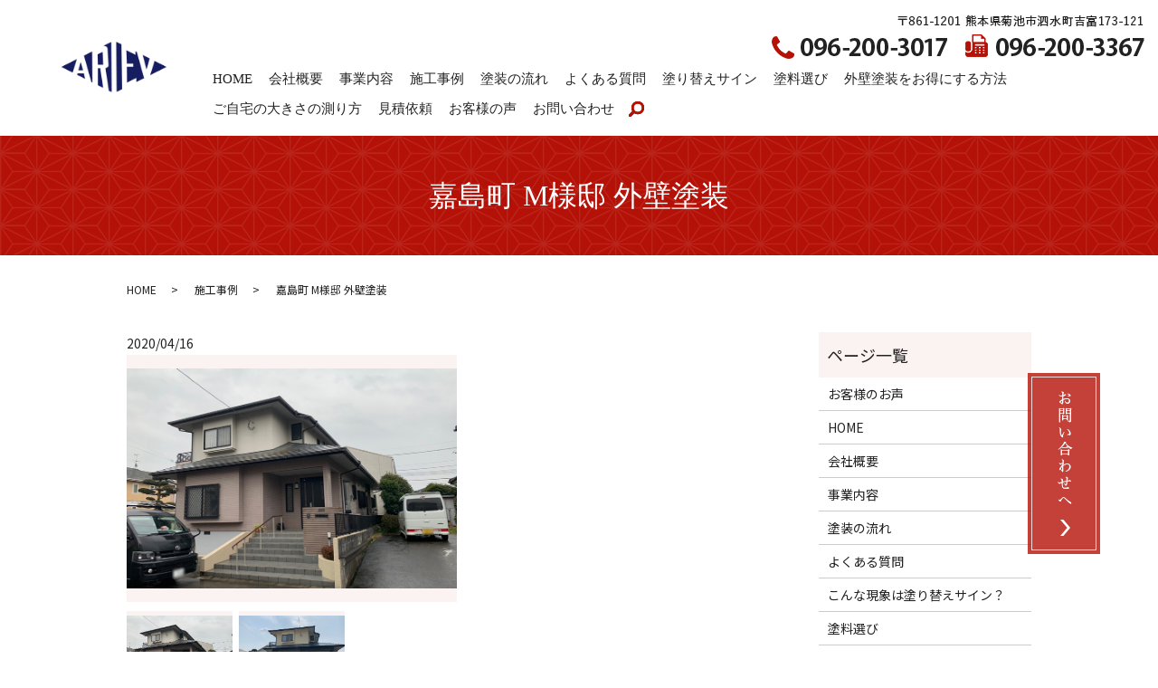

--- FILE ---
content_type: text/html; charset=UTF-8
request_url: https://www.kaedetosou.jp/case/190
body_size: 6718
content:
  <!DOCTYPE HTML>
<html lang="ja">
<head prefix="og: http://ogp.me/ns# fb: http://ogp.me/ns/fb# article: http://ogp.me/ns/article#">
  <meta charset="utf-8">
  <meta http-equiv="X-UA-Compatible" content="IE=edge,chrome=1">
  <meta name="viewport" content="width=device-width, initial-scale=1">
  <meta name="thumbnail" content="/wp-content/uploads/thumbnail.jpg" />
  <title>熊本鹿島町、パーフェクトトップでの施工事例</title>
  <meta name='robots' content='max-image-preview:large' />

<!-- All in One SEO Pack 3.3.3 によって Michael Torbert の Semper Fi Web Designob_start_detected [-1,-1] -->
<meta name="description"  content="熊本県鹿島町M様邸の外壁塗装、屋根塗装工事の事例になります。" />

<meta name="keywords"  content="熊本,外壁塗装,屋根塗装,塗り替え" />

<script type="application/ld+json" class="aioseop-schema">{"@context":"https://schema.org","@graph":[{"@type":"Organization","@id":"https://www.kaedetosou.jp/#organization","url":"https://www.kaedetosou.jp/","name":"\u718a\u672c\u306e\u5916\u58c1\u5857\u88c5\u3001\u5c4b\u6839\u5857\u88c5\u306f\u6953\u5857\u88c5\u3078","sameAs":[]},{"@type":"WebSite","@id":"https://www.kaedetosou.jp/#website","url":"https://www.kaedetosou.jp/","name":"\u718a\u672c\u306e\u5916\u58c1\u5857\u88c5\u3001\u5c4b\u6839\u5857\u88c5\u306f\u6953\u5857\u88c5\u3078","publisher":{"@id":"https://www.kaedetosou.jp/#organization"}},{"@type":"WebPage","@id":"https://www.kaedetosou.jp/case/190#webpage","url":"https://www.kaedetosou.jp/case/190","inLanguage":"ja","name":"\u5609\u5cf6\u753a M\u69d8\u90b8 \u5916\u58c1\u5857\u88c5","isPartOf":{"@id":"https://www.kaedetosou.jp/#website"},"datePublished":"2020-04-16T00:56:50+09:00","dateModified":"2020-05-29T06:10:10+09:00","description":"\u718a\u672c\u770c\u9e7f\u5cf6\u753aM\u69d8\u90b8\u306e\u5916\u58c1\u5857\u88c5\u3001\u5c4b\u6839\u5857\u88c5\u5de5\u4e8b\u306e\u4e8b\u4f8b\u306b\u306a\u308a\u307e\u3059\u3002"},{"@type":"Article","@id":"https://www.kaedetosou.jp/case/190#article","isPartOf":{"@id":"https://www.kaedetosou.jp/case/190#webpage"},"author":{"@id":"https://www.kaedetosou.jp/author/authorname#author"},"headline":"\u5609\u5cf6\u753a M\u69d8\u90b8 \u5916\u58c1\u5857\u88c5","datePublished":"2020-04-16T00:56:50+09:00","dateModified":"2020-05-29T06:10:10+09:00","commentCount":0,"mainEntityOfPage":{"@id":"https://www.kaedetosou.jp/case/190#webpage"},"publisher":{"@id":"https://www.kaedetosou.jp/#organization"},"articleSection":"\u65bd\u5de5\u4e8b\u4f8b"},{"@type":"Person","@id":"https://www.kaedetosou.jp/author/authorname#author","name":"S10306171000001","sameAs":[],"image":{"@type":"ImageObject","@id":"https://www.kaedetosou.jp/#personlogo","url":"https://secure.gravatar.com/avatar/909d9e9109d57ffeb09d52a7e3a05ca4?s=96&d=mm&r=g","width":96,"height":96,"caption":"S10306171000001"}}]}</script>
<link rel="canonical" href="https://www.kaedetosou.jp/case/190" />
<meta property="og:type" content="article" />
<meta property="og:title" content="熊本鹿島町、パーフェクトトップでの施工事例" />
<meta property="og:description" content="熊本県鹿島町M様邸の外壁塗装、屋根塗装工事の事例になります。" />
<meta property="og:url" content="https://www.kaedetosou.jp/case/190" />
<meta property="og:image" content="https://www.kaedetosou.jp/wp-content/uploads/logo_ogp.jpg" />
<meta property="article:published_time" content="2020-04-16T00:56:50Z" />
<meta property="article:modified_time" content="2020-05-29T06:10:10Z" />
<meta property="og:image:secure_url" content="https://www.kaedetosou.jp/wp-content/uploads/logo_ogp.jpg" />
<meta name="twitter:card" content="summary" />
<meta name="twitter:title" content="熊本鹿島町、パーフェクトトップでの施工事例" />
<meta name="twitter:description" content="熊本県鹿島町M様邸の外壁塗装、屋根塗装工事の事例になります。" />
<meta name="twitter:image" content="https://www.kaedetosou.jp/wp-content/uploads/logo_ogp.jpg" />
<!-- All in One SEO Pack -->
<link rel='dns-prefetch' href='//s.w.org' />
<link rel="alternate" type="application/rss+xml" title="熊本の外壁塗装、屋根塗装は楓塗装へ &raquo; 嘉島町 M様邸 外壁塗装 のコメントのフィード" href="https://www.kaedetosou.jp/case/190/feed" />
<link rel='stylesheet' id='wp-block-library-css'  href='https://www.kaedetosou.jp/wp-includes/css/dist/block-library/style.min.css?ver=5.7.14' type='text/css' media='all' />
<link rel='stylesheet' id='contact-form-7-css'  href='https://www.kaedetosou.jp/wp-content/plugins/contact-form-7/includes/css/styles.css?ver=5.4.1' type='text/css' media='all' />
<script type='text/javascript' src='https://www.kaedetosou.jp/wp-content/themes/kaedetosou.jp_theme/assets/js/vendor/jquery.min.js?ver=5.7.14' id='jquery-js'></script>
<link rel='shortlink' href='https://www.kaedetosou.jp/?p=190' />
<style>.gallery .gallery-item img { width: auto; height: auto; }</style>  <link href="https://fonts.googleapis.com/css?family=Noto+Sans+JP:400,700&amp;subset=japanese" rel="stylesheet" />
  <link href="https://www.kaedetosou.jp/wp-content/themes/kaedetosou.jp_theme/assets/css/main.css?1769307695" rel="stylesheet" >
  <script src="https://www.kaedetosou.jp/wp-content/themes/kaedetosou.jp_theme/assets/js/vendor/respond.min.js"></script>
  <script type="application/ld+json">
  {
    "@context": "http://schema.org",
    "@type": "BreadcrumbList",
    "itemListElement":
    [
      {
      "@type": "ListItem",
      "position": 1,
      "item":
      {
        "@id": "https://www.kaedetosou.jp/",
        "name": "熊本の外壁塗装、屋根塗装は楓塗装へ"
      }
    },
{
      "@type": "ListItem",
      "position": 2,
      "item":
      {
        "@id": "https://www.kaedetosou.jp/category/case/",
        "name": "施工事例"
      }
    },
{
      "@type": "ListItem",
      "position": 3,
      "item":
      {
        "@id": "https://www.kaedetosou.jp/case/190/",
        "name": "嘉島町 M様邸 外壁塗装"
      }
    }    ]
  }
  </script>


  <script type="application/ld+json">
  {
    "@context": "http://schema.org/",
    "@type": "HousePainter",
    "name": "楓塗装",
    "address": "〒861-1201 熊本県菊池市泗水町吉富173-121",
    "telephone": "090-3410-0968",
    "faxNumber": "0968-41-6125",
    "url": "https://www.kaedetosou.jp",
    "email": "info@kaedetosou.jp",
    "image": "https://www.kaedetosou.jp/wp-content/uploads/logo_ogp_2601.jpg",
    "logo": "https://www.kaedetosou.jp/wp-content/uploads/logo_org_2601-1.png"
  }
  </script>
<!-- Global site tag (gtag.js) - Google Analytics -->
<script async src="https://www.googletagmanager.com/gtag/js?id=G-7ZQ3VXDC47"></script>
<script>
window.dataLayer = window.dataLayer || [];
function gtag(){dataLayer.push(arguments);}
gtag('js', new Date());
gtag('config', 'G-7ZQ3VXDC47');
</script>
</head>
<body class="scrollTop">

  <div id="fb-root"></div>
  <script>(function(d, s, id) {
    var js, fjs = d.getElementsByTagName(s)[0];
    if (d.getElementById(id)) return;
    js = d.createElement(s); js.id = id;
    js.src = 'https://connect.facebook.net/ja_JP/sdk.js#xfbml=1&version=v2.12';
    fjs.parentNode.insertBefore(js, fjs);
  }(document, 'script', 'facebook-jssdk'));</script>

  <header>
    <div class="primary_header">
      <div class="container">
        <div class="row">
                    <div class="title">
                          <a href="https://www.kaedetosou.jp/">
                <img src="/wp-content/uploads/logo-1.svg" alt="熊本で外壁塗装、屋根塗装をお考えの際は楓塗装へ"/>
              </a>
                      </div>
          <nav class="global_nav"><ul><li><a href="https://www.kaedetosou.jp/">HOME</a></li>
<li><a href="https://www.kaedetosou.jp/office">会社概要</a></li>
<li><a href="https://www.kaedetosou.jp/about">事業内容</a></li>
<li><a href="https://www.kaedetosou.jp/category/case">施工事例</a></li>
<li><a href="https://www.kaedetosou.jp/flow">塗装の流れ</a></li>
<li><a href="https://www.kaedetosou.jp/faq">よくある質問</a></li>
<li><a href="https://www.kaedetosou.jp/sign">塗り替えサイン</a></li>
<li><a href="https://www.kaedetosou.jp/paint-selection">塗料選び</a></li>
<li><a href="https://www.kaedetosou.jp/good-deal">外壁塗装をお得にする方法</a></li>
<li><a href="https://www.kaedetosou.jp/how-to-measure">ご自宅の大きさの測り方</a></li>
<li><a href="https://www.kaedetosou.jp/estimate">見積依頼</a></li>
<li><a target="_blank" rel="noopener" href="https://www.google.co.jp/maps/place/%E6%A5%93%E5%A1%97%E8%A3%85/@32.9403365,130.7862889,17z/data=!3m1!5s0x3540fca8f9089269:0x7e70d32b1559936c!4m8!3m7!1s0x3540fd21c746420b:0xd9b34f1a7a3bf2be!8m2!3d32.9403365!4d130.7888585!9m1!1b1!16s%2Fg%2F11tjyxlmft?entry=ttu&#038;g_ep=EgoyMDI1MTExMi4wIKXMDSoASAFQAw%3D%3D">お客様の声</a></li>
<li><a href="https://www.kaedetosou.jp/contact">お問い合わせ</a></li>

                <li class="gnav_search">
                  <a href="#">search</a>
  <div class="epress_search">
    <form method="get" action="https://www.kaedetosou.jp/">
      <input type="text" placeholder="" class="text" name="s" autocomplete="off" value="">
      <input type="submit" value="Search" class="submit">
    </form>
  </div>
  </li>
              </ul>
              <div class="menu_icon">
                <a href="#menu"><span>メニュー開閉</span></a>
              </div></nav>          <div class="hdr_info_wrap">
            <div class="hdr_info">
              <figure>
                <img src="/wp-content/uploads/20220412_1.png" alt="〒861-1201 熊本県菊池市泗水町吉富173-121 TEL:096-200-3017 FAX:096-200-3367">
              </figure>
            </div>
          </div>
        </div>
      </div>
    </div>
  </header>

  <main>
              <h1 class="wow" style="">
      嘉島町 M様邸 外壁塗装            </h1>

    
    <div class="bread_wrap">
      <div class="container gutters">
        <div class="row bread">
              <ul class="col span_12">
              <li><a href="https://www.kaedetosou.jp">HOME</a></li>
                      <li><a href="https://www.kaedetosou.jp/category/case">施工事例</a></li>
                      <li>嘉島町 M様邸 外壁塗装</li>
                  </ul>
          </div>
      </div>
    </div>
    <section>
      <div class="container gutters">
        <div class="row">
                    <div class="col span_9 column_main">
                  <article class="row article_single01">
      <div class="article_date">
        <p>2020/04/16</p>
      </div>
            <div class="row">
                <div class="col span_6">
          <figure class="article_single01_01">
            <span class="ofi">
              <img src="/wp-content/uploads/0529_7.jpg" alt="">
            </span>
          </figure>
          <div class="row row_inline sp_image_cols sp_col3 article_single01_02">
                        <div class="col span_4">
              <figure>
                <span class="ofi">
                  <img src="/wp-content/uploads/0529_7.jpg" alt="">
                </span>
              </figure>
            </div>
                        <div class="col span_4">
              <figure>
                <span class="ofi">
                  <img src="/wp-content/uploads/0529_8.jpg" alt="">
                </span>
              </figure>
            </div>
                      </div>
        </div>
        <div class="col span_6">
                            
        </div>
      </div>
         
          <div class="row">
        <div class="col span_12">
          <table class="table-default">
            <tbody>
                    <tr>
                <th style="width: 25%;">工期</th>
                <td>3週間</td>
              </tr>
                    <tr>
                <th style="width: 25%;">塗装箇所</th>
                <td>外壁 屋根 付帯部塗装</td>
              </tr>
                    <tr>
                <th style="width: 25%;">使用塗料</th>
                <td>外壁 パーフェクトトップ 屋根 ファインパーフェクトベスト</td>
              </tr>
                  </tbody>
          </table>
        </div>
      </div>
    
                      <div class="row mb0">
        <div class="col span_12">
          <p class="more">
            <a href="/contact" class="add_arrow">お問い合わせはこちら</a>
          </p>
        </div>
      </div>
            <div class="row epress_social">
        <div class="col span_12">
                  </div>
      </div>
    </article>
    <script>
      $('.article_single01_02 img').on('click', function()
      {
        var src = this.src;
        var bg = $(this).css('background-image');
        $('.article_single01_01 img').attr('src', src).css(
        {
          'background-image': bg
        });
      });
    </script>

    <div class='epress_pager'>
      <div class="epress_pager_prev">
        <a href="https://www.kaedetosou.jp/case/108" rel="prev">塗装事例</a>      </div>
      <div class="epress_pager_next">
        <a href="https://www.kaedetosou.jp/case/205" rel="next">益城町 N様邸</a>      </div>
    </div>
                </div>
          <div class="col span_3 column_sub">
            <div class="sidebar">
  <div class="widget_wrap"><p class="widget_header">ページ一覧</p>
			<ul>
				<li class="page_item page-item-392"><a href="https://www.kaedetosou.jp/voice">お客様のお声</a></li>
<li class="page_item page-item-11"><a href="https://www.kaedetosou.jp/">HOME</a></li>
<li class="page_item page-item-21"><a href="https://www.kaedetosou.jp/office">会社概要</a></li>
<li class="page_item page-item-14"><a href="https://www.kaedetosou.jp/about">事業内容</a></li>
<li class="page_item page-item-18"><a href="https://www.kaedetosou.jp/flow">塗装の流れ</a></li>
<li class="page_item page-item-16"><a href="https://www.kaedetosou.jp/faq">よくある質問</a></li>
<li class="page_item page-item-23"><a href="https://www.kaedetosou.jp/sign">こんな現象は塗り替えサイン？</a></li>
<li class="page_item page-item-681"><a href="https://www.kaedetosou.jp/paint-selection">塗料選び</a></li>
<li class="page_item page-item-695"><a href="https://www.kaedetosou.jp/good-deal">外壁塗装をお得にする方法</a></li>
<li class="page_item page-item-706"><a href="https://www.kaedetosou.jp/how-to-measure">ご自宅の大きさの測り方</a></li>
<li class="page_item page-item-398"><a href="https://www.kaedetosou.jp/estimate">見積依頼フォーム</a></li>
<li class="page_item page-item-1088"><a href="https://www.kaedetosou.jp/large_property">アパートマンション、工場などの大型物件の外壁塗装をご検討の方❗️</a></li>
<li class="page_item page-item-9"><a href="https://www.kaedetosou.jp/contact">お問い合わせ</a></li>
<li class="page_item page-item-12"><a href="https://www.kaedetosou.jp/policy">プライバシーポリシー</a></li>
<li class="page_item page-item-13"><a href="https://www.kaedetosou.jp/sitemap">サイトマップ</a></li>
			</ul>

			</div><div class="widget_wrap"><p class="widget_header">カテゴリー</p>
			<ul>
					<li class="cat-item cat-item-2"><a href="https://www.kaedetosou.jp/category/news">お知らせ</a>
</li>
	<li class="cat-item cat-item-3"><a href="https://www.kaedetosou.jp/category/blog">ブログ</a>
</li>
	<li class="cat-item cat-item-9"><a href="https://www.kaedetosou.jp/category/case" title="楓塗装では、熊本県内を中心に塗装工事のご依頼を承っております。九州北部であれば、事前相談をいただければ対応することも可能です。建物の外壁などの塗装について、お困りのことがあればお気軽にご相談ください。現地調査を行い、ご判断させていただきます。">施工事例</a>
</li>
			</ul>

			</div>
		<div class="widget_wrap">
		<p class="widget_header">最近の投稿</p>
		<ul>
											<li>
					<a href="https://www.kaedetosou.jp/news/1094">熊本県菊池市、山鹿市で外壁塗装検討中の方へ</a>
									</li>
											<li>
					<a href="https://www.kaedetosou.jp/blog/1091">地元で人気！菊池市・山鹿市で外壁塗装をお考えの方へ｜見積もり前に知っておくべき3つのポイント</a>
									</li>
											<li>
					<a href="https://www.kaedetosou.jp/blog/1077">【保存版】外壁塗装の費用相場とは？予算に合わせた塗装プラン解説｜熊本の楓塗装</a>
									</li>
											<li>
					<a href="https://www.kaedetosou.jp/blog/1075">熊本での気候や環境が外壁に与える影響</a>
									</li>
											<li>
					<a href="https://www.kaedetosou.jp/news/1073">ブログ記事を更新しました</a>
									</li>
					</ul>

		</div>1</div>
<div>
<style>
.share_button {
  letter-spacing: -.40em;
  padding-top: 30px;
  margin-bottom: 7%;
  list-style: none;
}
.share_button > * {
  letter-spacing: normal;
  vertical-align: bottom;
  margin: 10px 0;
  line-height: 0;
}
.column_sub .share_button {
  margin-top: 0;
  padding-top: 0;
}
</style>
  <ul class="container share_button">
    <li>
      <!-- Facebook -->
      <div class="fb-share-button" data-href="https://www.kaedetosou.jp/case/190" data-layout="button" data-size="small" data-mobile-iframe="false"><a class="fb-xfbml-parse-ignore" target="_blank" href="https://www.facebook.com/sharer/sharer.php?u=http%3A%2F%2Fwww.%2F&amp;src=sdkpreparse">シェア</a></div>
    </li>
    <li>
      <!-- Twitter -->
      <a href="https://twitter.com/share" class="twitter-share-button" data-lang="ja">ツイート</a>
      <script>!function(d,s,id){var js,fjs=d.getElementsByTagName(s)[0],p=/^http:/.test(d.location)?'http':'https';if(!d.getElementById(id)){js=d.createElement(s);js.id=id;js.src=p+'://platform.twitter.com/widgets.js';fjs.parentNode.insertBefore(js,fjs);}}(document,'script','twitter-wjs');</script>
    </li>
    <li>
      <!-- LINE -->
      <div class="line-it-button" data-lang="ja" data-type="share-a" data-url="https://www.kaedetosou.jp/case/190" style="display: none;"></div>
      <script src="https://d.line-scdn.net/r/web/social-plugin/js/thirdparty/loader.min.js" async="async" defer="defer"></script>
    </li>
  </ul>
</div>
          </div>
                  </div>
      </div>
    </section>
          <section class="contact_sec mb0">
        <div class="container gutters">
          <div class="row">
            <div class="col span_12">
              <h2 class="top_h2">お問い合わせ<span>CONTACT</span></h2>
              <p><span>TEL: </span><a href="tel:08079833643" class="link-tel">096-200-3017</a><br class="sp-only"><span>FAX: </span>096-200-3367</p>
              <p>営業時間　8:00～20:00 ／ 定休日　無し</p>
              <div class="contact_line">
                  <a href="https://lin.ee/hvr2kz7" target="_blank"><img height="36" border="0" src="https://scdn.line-apps.com/n/line_add_friends/btn/ja.png"></a>
                </div>
        <!-- <p style="padding-top: 10px;"><img src="/wp-content/uploads/line_qr.jpg" alt="LINE"  /><br>公式LINEから簡単匿名見積り！<br class="sp-only">QRをカメラで読み取るだけ！</p> -->
              <p class="more"><a class="add_arrow" href="/contact">お問い合わせ</a></p>
            </div>
          </div>
        </div>
      </section>
       </main>
<footer>    <div class="footer_nav_wrap">
      <div class="container">
        <div class="row">
        <nav class="col span_12 pc-only"><ul><li><a href="https://www.kaedetosou.jp/">HOME</a></li>
<li><a href="https://www.kaedetosou.jp/office">会社概要</a></li>
<li><a href="https://www.kaedetosou.jp/about">事業内容</a></li>
<li><a href="https://www.kaedetosou.jp/category/case">施工事例</a></li>
<li><a href="https://www.kaedetosou.jp/flow">塗装の流れ</a></li>
<li><a href="https://www.kaedetosou.jp/faq">よくある質問</a></li>
<li><a href="https://www.kaedetosou.jp/sign">こんな現象は塗り替えサイン？</a></li>
<li><a target="_blank" rel="noopener" href="https://www.google.co.jp/maps/place/%E6%A5%93%E5%A1%97%E8%A3%85/@32.9403365,130.7862889,17z/data=!3m1!5s0x3540fca8f9089269:0x7e70d32b1559936c!4m8!3m7!1s0x3540fd21c746420b:0xd9b34f1a7a3bf2be!8m2!3d32.9403365!4d130.7888585!9m1!1b1!16s%2Fg%2F11tjyxlmft?entry=ttu&#038;g_ep=EgoyMDI1MTExMi4wIKXMDSoASAFQAw%3D%3D">お客様の声</a></li>
<li><a href="https://www.kaedetosou.jp/contact">お問い合わせ</a></li>
<li><a href="https://www.kaedetosou.jp/policy">プライバシーポリシー</a></li>
<li><a href="https://www.kaedetosou.jp/sitemap">サイトマップ</a></li>
</ul></nav>        </div>
      </div>
    </div>
    <div class="footer_copyright_wrap">
      <div class="container">
        <div class="row">
          <div class="col span_12">
            <p>Copyright &copy; 熊本の外壁塗装、屋根塗装は楓塗装へ All Rights Reserved.<br>
              【掲載の記事・写真・イラストなどの無断複写・転載を禁じます】</p>
          </div>
        </div>
      </div>
    </div>
    <div class="contact_btn"><a href="/contact"><img src="/wp-content/uploads/contact_btn.png" alt="お問い合わせへ"></a></div>
    <p class="pagetop"><a href="#top"></a></p>
  </footer>

  <script src="https://www.kaedetosou.jp/wp-content/themes/kaedetosou.jp_theme/assets/js/vendor/bundle.js"></script>
  <script src="https://www.kaedetosou.jp/wp-content/themes/kaedetosou.jp_theme/assets/js/main.js?"></script>

  <script type='text/javascript' src='https://www.kaedetosou.jp/wp-includes/js/dist/vendor/wp-polyfill.min.js?ver=7.4.4' id='wp-polyfill-js'></script>
<script type='text/javascript' id='wp-polyfill-js-after'>
( 'fetch' in window ) || document.write( '<script src="https://www.kaedetosou.jp/wp-includes/js/dist/vendor/wp-polyfill-fetch.min.js?ver=3.0.0"></scr' + 'ipt>' );( document.contains ) || document.write( '<script src="https://www.kaedetosou.jp/wp-includes/js/dist/vendor/wp-polyfill-node-contains.min.js?ver=3.42.0"></scr' + 'ipt>' );( window.DOMRect ) || document.write( '<script src="https://www.kaedetosou.jp/wp-includes/js/dist/vendor/wp-polyfill-dom-rect.min.js?ver=3.42.0"></scr' + 'ipt>' );( window.URL && window.URL.prototype && window.URLSearchParams ) || document.write( '<script src="https://www.kaedetosou.jp/wp-includes/js/dist/vendor/wp-polyfill-url.min.js?ver=3.6.4"></scr' + 'ipt>' );( window.FormData && window.FormData.prototype.keys ) || document.write( '<script src="https://www.kaedetosou.jp/wp-includes/js/dist/vendor/wp-polyfill-formdata.min.js?ver=3.0.12"></scr' + 'ipt>' );( Element.prototype.matches && Element.prototype.closest ) || document.write( '<script src="https://www.kaedetosou.jp/wp-includes/js/dist/vendor/wp-polyfill-element-closest.min.js?ver=2.0.2"></scr' + 'ipt>' );( 'objectFit' in document.documentElement.style ) || document.write( '<script src="https://www.kaedetosou.jp/wp-includes/js/dist/vendor/wp-polyfill-object-fit.min.js?ver=2.3.4"></scr' + 'ipt>' );
</script>
<script type='text/javascript' id='contact-form-7-js-extra'>
/* <![CDATA[ */
var wpcf7 = {"api":{"root":"https:\/\/www.kaedetosou.jp\/wp-json\/","namespace":"contact-form-7\/v1"}};
/* ]]> */
</script>
<script type='text/javascript' src='https://www.kaedetosou.jp/wp-content/plugins/contact-form-7/includes/js/index.js?ver=5.4.1' id='contact-form-7-js'></script>
</body>
</html>


--- FILE ---
content_type: image/svg+xml
request_url: https://www.kaedetosou.jp/wp-content/uploads/logo-1.svg
body_size: 10499
content:
<?xml version="1.0" encoding="UTF-8"?> <!-- Generator: Adobe Illustrator 27.9.3, SVG Export Plug-In . SVG Version: 9.03 Build 53313) --> <svg xmlns="http://www.w3.org/2000/svg" xmlns:xlink="http://www.w3.org/1999/xlink" id="レイヤー_1" x="0px" y="0px" viewBox="0 0 568 278" style="enable-background:new 0 0 568 278;" xml:space="preserve"> <image style="overflow:visible;" width="568" height="278" xlink:href="[data-uri] bWFnZVJlYWR5ccllPAAAAydpVFh0WE1MOmNvbS5hZG9iZS54bXAAAAAAADw/eHBhY2tldCBiZWdp bj0i77u/IiBpZD0iVzVNME1wQ2VoaUh6cmVTek5UY3prYzlkIj8+IDx4OnhtcG1ldGEgeG1sbnM6 eD0iYWRvYmU6bnM6bWV0YS8iIHg6eG1wdGs9IkFkb2JlIFhNUCBDb3JlIDkuMS1jMDAyIDc5LmVi YzgzMDYyNywgMjAyNS8wMi8xNy0yMDo0MTozOCAgICAgICAgIj4gPHJkZjpSREYgeG1sbnM6cmRm PSJodHRwOi8vd3d3LnczLm9yZy8xOTk5LzAyLzIyLXJkZi1zeW50YXgtbnMjIj4gPHJkZjpEZXNj cmlwdGlvbiByZGY6YWJvdXQ9IiIgeG1sbnM6eG1wPSJodHRwOi8vbnMuYWRvYmUuY29tL3hhcC8x LjAvIiB4bWxuczp4bXBNTT0iaHR0cDovL25zLmFkb2JlLmNvbS94YXAvMS4wL21tLyIgeG1sbnM6 c3RSZWY9Imh0dHA6Ly9ucy5hZG9iZS5jb20veGFwLzEuMC9zVHlwZS9SZXNvdXJjZVJlZiMiIHht cDpDcmVhdG9yVG9vbD0iQWRvYmUgUGhvdG9zaG9wIDI1LjEyIChXaW5kb3dzKSIgeG1wTU06SW5z dGFuY2VJRD0ieG1wLmlpZDpCOTlGRjNDQkY0RDAxMUYwQTJBNEEwMUZCOThFNEZFNiIgeG1wTU06 RG9jdW1lbnRJRD0ieG1wLmRpZDpCOTlGRjNDQ0Y0RDAxMUYwQTJBNEEwMUZCOThFNEZFNiI+IDx4 bXBNTTpEZXJpdmVkRnJvbSBzdFJlZjppbnN0YW5jZUlEPSJ4bXAuaWlkOkI5OUZGM0M5RjREMDEx RjBBMkE0QTAxRkI5OEU0RkU2IiBzdFJlZjpkb2N1bWVudElEPSJ4bXAuZGlkOkI5OUZGM0NBRjRE MDExRjBBMkE0QTAxRkI5OEU0RkU2Ii8+IDwvcmRmOkRlc2NyaXB0aW9uPiA8L3JkZjpSREY+IDwv eDp4bXBtZXRhPiA8P3hwYWNrZXQgZW5kPSJyIj8+8uyMUwAAJUtJREFUeNrs3QtwVdW9x3GkeDyG hJwScjDJSUJISHhEHreITNGZttpwaRXLtOqod+q0tXrRopnC1Y6KFIGOWrjXRytTGtvrdCpX2w61 aC3x1V4fg/FBoJFHSEjI60hC0sRAmqYO3qxrjgRIyOPs/d9r7fX9zDCxWLPPWXuffX57rfVf65wx H388BgB0tKK4pGzmvKwblt9YdJDWADASY2kCAMN175qtT0se7+nfvTF/0wPP7lNBZ/OTpdM4AwCG 6xx6cAAMJ9g898d3ljV90Dauuf6XYg9G4cxvnYj984TEhBNLFs97jx4dAAQcAI4Fm9jfeRVwCDoA CDgAHA82ugQcgg4AAg4Ax4KNbgGHoAOAgAMg7mCja8Ah6AAg4AAYdbDRPeAQdAAQcACCzYiDjSkB h6ADgIADEGxGzJSAQ9ABCDi0AkCw8W3AIegABBwABBvfBhyCDkDAAUCw8W3AIegABBwABBvfBhyC DkDAAUCw8W3A6R90fnDn0uk3fWtxFVcUYL5xNAFgfrDZIhBs/O7DY11jW1u7r+v9x3W0BkDAAUCw AQACDgCCDQAQcAAQbACAgAMQbACAgAOAYAMABBwAbnn40e3f/e9f/fmnBBsAIOAAvlF8+5U/H9P7 p+SXO/JUyXLL0Y5Lo9G2gvf31qc1EXoAgIADmKxvsblT1mP56c9eKKqpaVn10su7v+Bl2Hnk0T/c dMftS0s4SwAIOADidtstS0p7f6g/Yx7c+Ozql/+8Z2X57kMTpF9Hd8/HaZwNALobSxMA5rlr1VXr Sp9bHVp5x9fW5E9L7/br+/TzewNAwAFwlqDz+isbEq79+qJ3/Pj+EhKCPZxlAAQcwFKPPXzTgnv+ Y9nNasNIWgMACDiAb6iJvyuWL/53Qg4AEHAAX4YcWgIAAQeA70LON2/44ku0BAACDgBf2fjAN4vm zpn6IS0xMg0NLVfSCgABB4DGLvvC7E20AgACDgBfUSXk6RdM/IiWAEDAAeArly6aUU4rACDgAPCV SCR1O60AgIADwFdSUoJbaQUABBwAvtK3KzkAEHAAAAAIOAAAAAQcAJLyp6V30woACDgAfCUhIdhD KwAg4AAAABBwAAAACDgABGVHUqK0AgACDgBfCQYDnbQCAAIOAMBV967Z+rT6Q0sABBwAcF1DY+sU ieN0dBzP2fKL0qvzZtz20YrikrKSX+7Io/UBZ42jCQB/69twcz4tMbTjf+8JSB7vw2NdY5/+3Rvz X9iRsH/F7vr35szJvJ7tNQACDgAYKRwOlfUPnQQdgIADAMYLBM49MtDfE3QAAg4AC4w/P2DlKswE HSB+TDKGln76sxeKaAVn3LXqqnVO/r6GhpYrpV57JCOl1uZzFws6Dzz0h/26TUZedvWDzeo1bX6y dBqfMuiIHhxoRZXOPvfHd5btXzSjvPd/ltIigJ49OmpCtnpNE3bs2rdiV917M+dl3bD8xqKDnC0Q cIABgs2WD9q4JgGDgk7sNRF0QMABLA82jzz6h5vGJ533Z+ZUgKADuIc5OPAs2My9aGWPWuysyZJw 8+DGZ1cXXbGufcOPt23Zvbv+Kcljz50z9UOuOn04NS9Kxzk6sdfU2thRzJmGl+jBgXiwsa3HRr3n snerFm/afWgCVwDcDBU69ejsO9B4Re+P2zg7IOCAYMN7BnwTdN7fW5/GGQEBB3zJ+4QaIth/4Mjj L728+wtne88HqqL5XB3wc9BRQ89quYfbbllCNSQIOCDYmBxs1LyaB3bs+hf15aLb6yvIS6ss332I /agsDzrTZ2TcKxk4ampaVo1huQcQcECwMY96Qt2/r3G9rsEG6B90ev/xTze8eaD+858v+K5E0Kmu js6l9UHAAcHGsGDz5psHfr72ld2ZnH2MxoTEhBNehOIXe6/Z3j8iQeevFXUTOdMg4IBgYwC1hk3Z u4dWmxZszgsG2rlah9Z8pD1B6lhTcy84Vu5hZZ1E0FEBTi2P4PR2IQABBwQbh6ib9Mt/3rNyg0Nf SF1d3QHJ1586Kfm13h+Xc+WeXZOFFW9uB52qqsbre38QcEDAAcFGx2Dj9Bo2lQebglxNsCHo7Kts zKZ1QcABwUaz97uJNWxA0Ikr6Kgwr6oM2ZoEBBwQbHi/jgsGzolyNcOroFNb27ah98e1tCoIOOCL 3gNqL58tn5TS+s4dty8tCf942xaubHgRdGpqjyykJUHAAcEGsMD48wM9JgedZ0fw37JtA7zAwmT4 NNjotLt329+OTfZ7m6uSc648e0UyUmpNfN0q6Kxd/8yfRlLiru4pXO+QxlM6wUbLHpuW1s5kv7d9 d8/Hok+1Xi0sByj1Te3X9P4okTjW5sdfWDxm/GcOLb+x6CAtT8ABwQY+5/XCcrCb5LYNJz4z5uP/ euDZfSt21b03c17WDQQdAg4INlYLh0NlvT/YkBJwwRs790+SOpaaCD235KUTav+tCTt2EXQsRXe1 RcFGpzk2OgoEzj1CKwDuWfej3/5E6lizZmb+/9IIsY1GN6keneKSss1Plk7jTNiBLzoLqI0h1/YG G1pCLz09/xSdSG1a1Q78p66u+TKpY+VMmbyz98ene8bFgg49OvagB8cCqrs2f1p6Ny2hl+bm9gWS xzO1asevkpPH19j2niW3bZgyZeI9A/09PToEHPjMjPyMw7QCoI+kpIQK296z2rZB9ShLHEttDXG2 BzuCDgEHPpGVFX6ZVoBpbOzl8LtoU/t3dHqwI+gQcGC41Xd/43u0AmHBtNfsRS+HVA+DrSS3bRjJ gx1Bh4ADgy1aOP0orWAvp8KC31eZPtbZczFXi3veKjuYIXWstLSkh0f63xB0CDgwUG5uWjmtoI+G xtYpJr5uG1aZhntUgJDatkHNw5k7Z+qHo32dBB0CDgyRk5O6kVYYXEpKcKvk8Y7/vSdAq8NGVYea b5Y6VkFeWmW8gYygQ8CB5lS5ePoFEz+iJQZ/2vPz+0tMCrzFWbY3UOvkQFU0X+pYkUjqdid+D0GH gAPNXfS53Gpawd6ASysQqHWg9kQr+eWOPIlj3bXqqnVqo1mnfh9Bh4ADTVEuDkAH0WhnsdSxLizM anP6dxJ0CDjQzGiqCuCOrq5u5uDAWpLbNrhZYEHQIeBAE/FUFcBZalVX6WMyBwu6ePvd6lypY2Wm h55x+xgEHQIONDC7MLuMVrBTeHKoi1aADpo+aBsntajiHbcvLXFyHg5Bh4ADTUk8zQDAUGpqWlZJ HeviBdMaJd8bQYeAAw+opxmGKgDv2T5cXF0dnSt1rJwpk3d68R77Bx1CDgEHAmbNzIzSCmfye/DL jqRw3qGNv1bUTZQ6Vlp66Akv32tiYvDE8huLDnLWCThw2fSCyHZa4UzSc1SkN3YMBgOdnGXoQvVu PLjx2dUSx/J6oVPWICPgQOpphnJxLbCxI2zX0NBypQ0hgzXICDjGunfN1qeLvrqu3ZTXq8rF86el d3PmAHhp156aQhtCxuq7v/E9zjYBx7hgM/eilT1bflF6dXamWfMb5s3OqeAM2iUcDrFEwBB6ev45 mVaQo9aDktq2wauea9YeI+AYG2zUeg7q7wpnRjaZ9B7ypoa3cCbtEgice4RWOLvm5vYFtIKs2tq2 DRLH8arnmrXHCDjGBhtFTV5T5dcmvRfJxa8AnKkgL62SVhgzpqb2yEKpY83Izzgs/f5Ye4yAY2Sw iTF1hrz04lc4leQES0BX7++tT5M6Vl5exlOS783Eh18CDsHmFKYNT8V4tfjVUJqPtCdw9TkvJSW4 lVaAbtS99ZFH/3CTxLHuWnXVOsn3xppjBBxjg43pCX3KlIn36HrD8+K4488P9Pj5ulZzEPh0Q0f1 Te3XSB1LctIva44RcIwMNn5I6JSLnyqSkVJLKwDyJLdtkJz0y5pj3hlHE5wMNs/98Z1lW0bRc2B6 QleT7ioPNhVwFQDwyhs790+SOlbfpN/L3T6O6imi19Q71vfgjKbHpj9VhWT6Ak7Sk+5wUtvfjomv uUKPnT7OCwbaaYWT1v3otz+ROI5UBamXVXJs7GlxwIk32MT4oQpJTbqjXNwbLa2dydLHTEgI9tDy ekidlPwarXBSXV3zZVLHurAwq831h0eP1hpTe9yp3ctXFJeU2Rx0rAs4TgWbGL9MIJP4sAOjCd+0 gj32VTZmSx1r1sysV938/eqh0avik5qallVqI9Onf/fGfJuDjjUBx+lgE7uA/bK/iNsfdgAYitq2 QfU+SBwrLT30hJu/38ve/Z1lBy6J/bPNQcf3AceNYKPDBWzahx36YPVc6Cza1P4diePcdsuSUrXE h1u/36s1xlRAVEHx9L+3Mej4NuC4GWxiJIanpDahUx92Jp8C8Jrktg1uLvHh1RpjanjqbP/epqDj uzLxeMq9R0pifYNotLO494fIMBjl4vJVLeW7D00wrY0OVX+QyNcw3PJW2cEMqWP19bJkOv171cOi V+XheyoOD2uz2FjQmbBj174Vu+remzkv64blNxYd9NO15JseHIkem/4WLZx+VOICfm9XtdjqnllZ 4Zdtv7lS1TK8GyOt4IzEpMBbtMKZ15fUtg1u9bLMm51T4UXbqR7/kT40+blHx/gblXSwiZGYlKvG UiUXv/LLhGmcXSSSytLxmlBDw7TCmaS2bXBrJXevysNra9s2xBMs/RZ0jA04XgUbt5N/f7HJdlJP M4rqmeL2CpsdqIrm0wreGu4wixPU0LyTv8/L8vD399Z9Md7f4aegY1zA8TrYxEKAxPBUbLKd5CZ0 ublp5dxeAXhJDbNIFVg4PTTv1Zpiqr2c7PH3Q9AxJuDoEGxipNaMiU22k3yayclJ3cjtVf7GRCsA p+orsHCd00PzXq0p5lZ7mRx0tA84OgWbGInhKTUsFZvMKfk04/baEDhTa2v3dZLHY3VgmEBy2wa1 KaZTv8urNcX2H2i40s3fb2LQ0Tbg6BhsYh8EieGpqkPNN3vxNKNc9Lncam6vALz09rvVuVLHcmrx SzVh2auJ41Ll9SYFHe3WwZFcx2Y0Zhdml0lcvbv21BQOkM5Fqpz6xqStXg8HkPLlL82p92LT1dN1 dXUHBloB1yvqwVZVkkoEhr7Kwvnx/h41Yfl1D9pK7cL+mPDyDSaso6NNiNA92MRIzFFRw1F3n3aj eX9vfZrUe+xbwPBWvnoA9/36yeJsHV7HgxufXb3pkd+v1alt+ipJXQ84atg274nSNfGu8ZSXl/GU F+3k9vCUqUHH8yEqXYeiBiLV/TjQWgaxpxmJ96mG4JwckzaJLfNTbD2/MIsTZc/DFW/1kyoP9+r+ Ibn681BBR6ehK88CjknBJmbhggKR3sfB9mIZao8RJ6mhOG6vMlqOdlxKKwBn+mtF3USpY8W7RIZX 5eH9C1J0oFPQEW8UE4NNjFQJ9WBpvLo6OlfqvWamh57h9irjH909IVoBGPjLUg2dmXDP86o8vGJv w0pdz53XQUcs4JgcbBSp4amzpXHJbRvUSpyUi/vX+PMDPbQCTNDQ0CIyvyTee55X5eGS1WamBR3X A47pwSZGanjq9PLw06nZ8lLvedbMzCi3V3+KZKTU0gowwekVpTre81Qw8qI8XD0Qm/K96kXQca1h TKmKGi6pIZuhPsySi1/lTJm8U711226o0hNww+EQ852AQajSdVVZKrH+2GjveWrtMC/2uBnqgVjn oCNRdeV4+PBbsImlc4nN0wYqDz/dvspGsZLSvhWbr7bthlr63GrROTFsJw2cXd9Cp66vA9Y3zDTi e57T+1k59UBse9BxbIjKL0NRg6VzieMMZ6t79TQjWS6u5h5xewXgJal1Xka7VY3T+1kNh/oe0Glh xniDjhtDV3EHHD8Hm5jCmZFNEscZrDz8jKeZTxa/EjFvdk4Ft1cAXpJc6HSkD7SLFk4/6kWbSC4b YmrQGXXAsSHYKFLDU8pwF2uSXPwqb2p4i1dtL9VTBfR3qPqDRFpBL+o7Rk2olTjWSIeb4l0/Z7R2 lh24xI/n2smgM+KAY0uwGW2aH62RLNYkufiVCndqhU4v2v5YZ8/F3NrdcaAqmk8rDH6DpRX0U9/U fo3Ecfq2qhk2qfXRTn/488PwlNtBZ9gfZNuCTYzU8NRIZsOrEy/1NKNcvGBaI7dXeikAL0ktdDqS uYdelYdLTlMwOegMGXBsDTaxi1dqeGqks+ElywP7SifhE2otJZN6KbzqQYReJBc6He7cQ6/WCpOc pmBy0BlLsPH+4lXl4SPtbpQsD/RqhU6447U39/2bSa93au4FxzhrUKS2bYhEUrcP5/83vSCyXboN 1PeFZNgzOeiMJdh4f/EOpzz8dLHFryRen+qCpVzcP18Q5bsPTaAlYKKqqsbrJY4z3F3BRzpfx6vv C1uDzliCzcBUt7jU2gbDLQ/38kKfkZ9xmI+U2VQg3vr0/66mJWAqyYVOhyr/ViueS6yufDobh6dG G3TG+XHlYSeoibVSV+5wy8OdCkajkZeX8dSYMW+v5cow1/N/LH+Thxf9qHtwR8fxHK9fx56/HZus e1vFFjqVmNiryr/f2Ln/8sH+/ezC7DIvViGXrKI1Mej0Xxl53IQJwffDk0OLe298dFv3IzU8paqh Noxywqfk4leqyzbvidI1lNCa6YYbHz78osXj9jore7dqMcOGw9dXQeR6tujbf/DyIf69KFUg8Bj3 4LNKTAyeSE4eX6O2fRh758pl96u9d1YVL/2h9CaDupIcnopnbQfJxa+UCwuz2rg6zKKGpZZd/WDz i6/sznT699K68IJUz/XZ1gCTrLDtT2rLChOpc3Lzt4t+U/72psD6tdddq/7u0yRI0DlJct2XPRWH F3gVkEZq1sysV/kYmUNNKP7J46V73ai4aG3tvo4WhhdGO6Tv5EOdV+Xhku/d5GATc0ZXF0FHbnhK PQXH2zUdb0AaCcrFzaDmKKghqU2P/H4tc27gN5ILnQ72UOdFebh6YGGKwPCCzaABh6AjV/oXjXYW x/s7JMfuR7vTLmSom74KNmvXP/Mnp4ekAJ2IbdswyEOdF+XhUiXyfgg2QwYcW4OOKg2UKv1zajxV TTyTah+pvbkw/FCjSiMv+dI9XRt+vG0LwQY2kOq5HuihTq0J5kV5+NvvVucSbIYXbIYdcGwLOpLz TJyqgqqra75M6jWPdKdduBNqiq5Y154347aPVKhRpZF+33gP6E/1XEtNdD99vs1wt3Fw+jNv63Dz aIJNzIgbTAWdMb1/Htq07b6XXq34vt/KG6dMmXiP1AW7waELVjLZq+qy8Obnb/XzByqc+a0R7320 8o6vrRnu6qfx6u75OI2yYtiub4jf9WpXNd/mxVd2f3rPy5sa3iL9Xiv2Nqy0Mdhc8ZX521SoKR/l 7xj1hCU/9uhIDk85OYaskr2aWCrZTtxeT9XT80+xRdJSUoJbaXH3H0BoBb1J9Vz3n2+jysa9KA+3 aXgqnh4bxwKOH4OO5PCU02PINTUtq6Reu1rhk9vrqZqb28Wq2bwY/7eN6iWjFfQm9aWvPm+xvfgk lxCJUQ+vNgxPORlsHAs4fgo6UsNTTpSHn666OjpXqp1yclI3cns9VZvwMvcsygnbSfZcx/biy5ky eaf0+5R8ePVLsHE84JgedCQ3TnOiPPx0kvuTUC5+ppbWzmTJ46WmJHXQ6rBd37YNrosVV0g9BPe3 s+zAJQQbTQKOqUFHbZwmdSw3lttWC0CphaCk3oNXK3nq6lD1B4mSx5v42cQjtDpsJ7WztpqHo76Q pYeHVQ+V3yokJYKN6wHHtKAjOezi1iaZkgtBebGSp86kVxgNh0NltDpsJ9VzrYKNF2uA+Wl4SjLY iAUcE4KOmkCmhl0kjuXmegb7KhuzpdrMi5U8dSfZgzYhMcBEb/BgIbhtQ15exlPS709ybqWfgo14 wNE56CxcUPC61LHcXGJcdWVKLX6lnmiY6HoqyVJxL0pVAR1VHWq+WeI4Uutcxah7uRsb5doQbDwL ODoGHcnhKbeXGK+tbdsg9V4k5y2ZQLJUPHYDodVhu117agr9+L4k7+V+CzYxntfWe70ysuTwlFKQ l1bZ+8e135+UlCC2jHhmeuiZ3h+Xc4v9hHSpeHhyqKvpgzZWNIbVYj3XflsfSmoCtZPBJt6Vh30X cLwOOmp46nXB9/nYwzct8MsHUA2TzP3VXx63dY+U00mXimdHUqJs2QDIbdsgRQW2uw0ZntIx2MSM 1a2xpIeu+nohMEqUi58kXSqeHEqsp9UBd5be0CCwaR9sdBmKMibgSAYddYKYrBkfL1b21JV0qXjq pOTXaHXAvaU3CGxmBhvtA45E0PFiXQO/cXNlz5ajHZea1h6SpeKJSYG3uAIB+Q2H3fZW2cEMgo0F AcfNoFM4M7KJW0N8+m9E57R/dPeETGsPyVJxycnxXlJzjfikYSh+WRRv3Y9++xPp3mC/BRvjAo7T QYfhKefMm51TQSt8QrpU3Ia1iILBQCdXFobih0XxFF2Gp0wONsYGHKeCDsNTzsmbGt5CK3xCulR8 /PmBHlrdeZ2dXYW0gllMXhSvP6/nE/kh2BgfcOINOgxPOUf1hE1ITDhBS8iXikcyUmppded1dBzP oRXMIzkHzg1ubuVjU7DxTcAZTdBheMp5Fy+Y1kgryJeKs+kmcJLkhsNuqNjbsJJgQ8CJK+iwdovz KBf/hPTkwEDg3CO0OvAJyQ2H3fD2u9W5BBsCTlxBZ3pBZDu3AmelpYeeoBU+IdlNLr0BIKAzyQ2H nSY1PGVDsPF9wBks6Ki5Iqvv/sb3uBU4S5Usu1UubhrJUnGF+U/ASaZuUun2rug2BRtrAs7pQWfl iiu+yi3AHTPyMw7TCvKl4lNzLzgm/R6pMoKuamqPLDTxdbu1K7qNwca6gBOz/NYlO7gFuCMvL+Mp WkG+VNyLhfCoMnIOpf7O0nEV4KGoVZjV8BrBhoADTan5IAyXyJeKsxCe2Sj1d5aa6K/ms5j0mp1c hZlgQ8CBSy4szGqzvQ2kS8UjkVQmzQP91De1X2PS691ZduASgg0BB5qbNTPrVZ4gZUvF2XQTONWe isMLTHmtquornuEpgs3gxtEE7l20d9/3P5U6vBb1AVAXv8Sx+srFr7b9/KtScakSblXBFl7/DB86 oE/57kMTTHmto636Uvf1K74yf5sKNeWc8gHRg6PZResGtbaC1NoQ6stWffBsP//SpeKU6AOnUrty m/A6399b98WRBht6bAg4ntKtVLG1tfs6qWOxkal8qXhCQpBKHKCfurrmy3R/jerBc7ibhBJsCDja 0K1UsaGh5UqpY2VlhV+2/fxLl4oX5KVV8qkDTpLc9mC0htPTT7Ah4GhFzb+Qnmg6lANV0XypY7FS tHypeHLy+Bo+ecBJamherS+j82s82/AUwYaAoyUdd7SVLl1etHD6UZuvAen2TkpKqOCT55zu7p4k WsF80ab27+j8+v5aUTeRYEPAMYqOO9qqHiXJp5nc3DSrJ/ZL9+ClpAS38slzzuGG1jRawXwjncAr SU2C7n+fINgQcIyg64TPttbjS6WOlZkesr5uWXJX8Zu+tbiKVaSBUw3UQ6KL/QcariTYEHCM03/3 cp1el2RVwR23Ly2xvVxculTci003AZ3pvG3D4dqWVIINAcdIsd3LdQo60t3us2ZmRm2+BqRLxVNT kjr45AGnqjrUfLNur2nzk6XTXv/LhgSCDQGHoOMQ6dU9pxdErN4jSbpUfOJnE4/wiQNOtWtPTaFu r2n5jUUHOTMEHIKOwyS7a9PSkh62+ZxLl4qz6SZwJrXPk9RK7iDgEHQ8DDotrce/LHUsNfFVt3lI kqRLxYOBc6J8woAzRaOdxbQCAQc+DzrSW0jMLswus/UcS5eKq4ndfLKAM8UqlkDAgY+DzuH6llTJ 92d7ubhkqbjix8o1ht4Qr/f31rOuEQEHfg86ajxauldhtOuzNDS2TjH9vEqXiocnh7r4NAGnMmHb BhBwCDoG9ipcvGBa42j+u+N/7wmYfj6lS8XZdBMYWE1NyypagYADnwedlqMdl0q+l5wpk3faeh6l S8XPCwba+fQAZ6qujs6lFQg48HnQkf6gT5ky8R5bz590qXjqpOTX+NQAZ9J52wYQcAg6DgWdmtrm kORrV+Xi+dPSu208b9Kl4my6CQxMVTVKD8+DgAPhoKMm3EkvfDVvdk6FrTdV6TDJpwQYWFVV4/W0 AgEHPg86ra3d10m+3ryp4S22nivpp0abF1cEzmZfZWM2rUDAgc+DTkNDi+jCV/GUi5tOulScTTfj J71vG2SwbQMBBxYEHS/WmLmwMKvNxnMjXSrOppvA4Gpr2zbQCgQc+DjoeFFRMGtm1qs2nhPpUvFw OOT69hh+WIQRzlG9s9d+fdE7JhQTxLarUQv/bX78hcWcPQIOfBZ01ORX6ZU909JDT9h4LqRLxQOB c13vwfHDIoxwLtj84M6l0x97+KYFCQnBHu0/j0c7k1Wwue2WJaXLb12yg7NIwIEPg05b6/Glkq9F 3VBsLBeXLhW/a9VV67jyIRlsTKjeU/u03fztot+UPr86RLCxwziawJ6gM6b3z0Obtt330qsV31eT KKXnhigz8jMOVx5sKrCp7aVLxWM3c7UcAFc+nA42SxbPe2/OnMzrTVmSQH0WrvjK/G3r1153bTmn 0Cr04FgYdGI9Ol4cPy8v4ykb2126VJxNN+F0sDG1x6b87U0BFW44i/bhCc/ioNP7437p46rhk7wn Std40avhJelS8exISpRSZzgRbOixAQEHGCZVLv7Gzv2TbHrP0sOByaHE+t4fBVxtINiAgAMIyc1N K+8NOJfb9J6ly6r7Nt28nKtNfzrtAE+wAQEHiENOTupG2758pcuqE5MCb3GlmUGHMEqwAQEHcIAq F59b8pJVVT7S82FUG4fXP8PFBoINCDiApIs+l1v97PNtVs0RUXvgSH6JqHWPmGgMgg0IOICgrKzw y2MsmwTbt4O72CJ8488P9HClgWADAg4gaPXd3/heePPzt9r0njs7uwoljxfJSKnt/TGJqw0EGxBw AEGLFk4/alO5eEfH8RzJ4yUnj6/p/TGfK81uaoE+gg1sxErG8IwqF7fp/UqXiiclJVRwlY2e9OrT Tvvyl+bUr7n3mn9l5WHYih4ceCYzPaTKfKwpF5cuFVerRocf+f1arjS7qGDz+c8XfFdV0v3agNdL jw0IOPCdO25fWjL3V3953JZycS8qmtTcC9O3xWBNH4INMBoMUcFTs2ZmRm16v6pUXPJ4U3MvOGZ6 m6kvbD4pZw82aijq108WZ5vQVgxFQQo9OPDU9ILI9hdf2W1NNZV0qTibbvo72NBjAxBwoKm0tKSH e39YE3CkS8WDwUAnVxnBhmADAg4gTFV3FP2ubMAVd/3Y8yBdKh6JpG4fQ6k4wYZgAwIOIG92YXZZ b5ixoppKulScCboEG4INCDiARzY+8M2ih1KT7nvp1Yrv+32+iHSpOJtuEmwkXf7Fwv+8c+Wy+wk2 0AFVVNCCuimWPrc6tKp46Q/VJpF+fZ9eBLj8aendXGFmBRuTqqJO/xxzBkHAASwNOtKl4gkJQTbd JNgABBxAp6Djx/fWVyoupiAvrZIrSl9qnhTBBnAec3AAYdKl4my6qTdCDeAOenAAYdKl4my6CYCA A8B10qXiKSnBrU7/zq6u7gBnEgABB8CnpEvF1WKKatNNJ39n5cGmIGcSAAEHwKe8KBX3w6ab0lqO dlxKKwAEHAAjIF0qnpqS1EGrj8w/untCtAJAwAEwAtKl4hM/m3iEVgdAwAHgKulS8b5NNwGAgAPA PdKl4sHAOVFaHQABB4CrpEvF77h9aQmtDoCAA8BV0qXiSvoFEz+i5QEQcAC4xotS8fDkUBctD4CA A8BV0qXibLoJgIADWGzunKkfShxHulT8vGCgnbMLgIADWKr0udWhVcVLf+h20JEuFU+dlPwaZxcA AQew2J0rl93vdtCRLhV3Y9NNACDgAASdU0iXiqtNNzmjAAg4AFwNOl6UikvNL3Ja/rT0bq5CAAQc wICg40WpuKmbbiYkBHu4+gAQcABDgo50qTibbgIg4ABwPehIl4qHw6EyztrwtP3t2GRaASDgAASd UQQd6VLxQOBcenCGqaW1M5lWAAg4AEYRdKRLxe9addU6zhIAAg4AV4OOdKm4wqabAAg4AFwNOl6U irPpJgACDgBXg44XpeLZkZQoZwQAAQeAq0FHulQ8OZRYz5kAQMAB4GrQ+UfPiamSx2bTTQA2GEcT AN4GHeljJiYF3qLlAfgdPTiAZW67ZUkprQCAgAPAd0zddBMACDgABjX+/EDcm1f+9GcvFNGSAAg4 ALQRyUipjfd3HOvsuZiWBEDAAaCN5OTxNbQCAAIOAF9JSkqooBXOzolhPAAEHACC2HRzcGqvrpu/ XfSbbb+5K0xrAOZiHRzAUhMSE058eKyLh5x+weaKr8zftn7tddeW0xwAAQeAmabmXnDMi72wCDYA CDgAXKM23bQ54BBsAAIOAB8KBgOdBBsABBwAvhKJpG7v/TGfYAOAgAPAN2zZdJNgAxBwAFhEbboZ Xv8MwQaAL1EiClhsVfHSH/pt483YOjblb28KqHDDWQYIOAAsc+fKZfeXPrc6pHvQKchLqyTYACDg APBl0CHYACDgAPB10CHYACDgAPBN0CHYACDgAPBN0CHYACDgAPBV0Jk+I+Negg2AkThnzMcf0woA RuShTdvuG58Y3KnW0qE1ABBwAAAABDBEBQAACDgAAAAEHAAAAAIOAAAAAQeA5lTV1YrikrLNj7+w mNYAIOH/BBgA+NxeCKl6hpcAAAAASUVORK5CYII="> </image> </svg> 